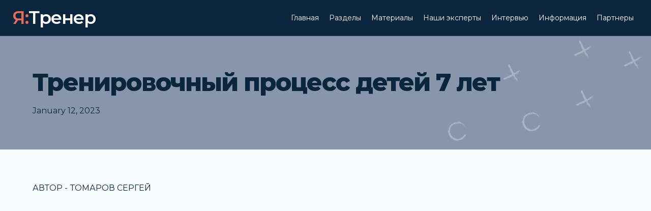

--- FILE ---
content_type: text/html
request_url: https://www.i-trener.ru/free-articles/trenirovka-detei-7-let
body_size: 2666
content:
<!DOCTYPE html><!-- Last Published: Sun Feb 25 2024 16:45:24 GMT+0000 (Coordinated Universal Time) --><html data-wf-domain="www.i-trener.ru" data-wf-page="61bc188df4156cf869ab1241" data-wf-site="61646fe839c7cc3cf3b09869" lang="ru" data-wf-collection="61bc188df4156cca89ab121b" data-wf-item-slug="trenirovka-detei-7-let"><head><meta charset="utf-8"/><title>Тренировочный процесс детей 7 лет</title><meta content="Статья на сайте www.i-trener.ru" name="description"/><meta content="Тренировочный процесс детей 7 лет" property="og:title"/><meta content="Статья на сайте www.i-trener.ru" property="og:description"/><meta content="Тренировочный процесс детей 7 лет" property="twitter:title"/><meta content="Статья на сайте www.i-trener.ru" property="twitter:description"/><meta property="og:type" content="website"/><meta content="summary_large_image" name="twitter:card"/><meta content="width=device-width, initial-scale=1" name="viewport"/><link href="https://assets-global.website-files.com/61646fe839c7cc3cf3b09869/css/inside-coaching.webflow.fe4d4c21f.css" rel="stylesheet" type="text/css"/><link href="https://fonts.googleapis.com" rel="preconnect"/><link href="https://fonts.gstatic.com" rel="preconnect" crossorigin="anonymous"/><script src="https://ajax.googleapis.com/ajax/libs/webfont/1.6.26/webfont.js" type="text/javascript"></script><script type="text/javascript">WebFont.load({  google: {    families: ["Montserrat:100,100italic,200,200italic,300,300italic,400,400italic,500,500italic,600,600italic,700,700italic,800,800italic,900,900italic","Roboto:regular,500,500italic,700,700italic,900,900italic:cyrillic,latin"]  }});</script><script type="text/javascript">!function(o,c){var n=c.documentElement,t=" w-mod-";n.className+=t+"js",("ontouchstart"in o||o.DocumentTouch&&c instanceof DocumentTouch)&&(n.className+=t+"touch")}(window,document);</script><link href="https://cdn.prod.website-files.com/61646fe839c7cc3cf3b09869/622f7da09b6d4962e954e72f_32x32.png" rel="shortcut icon" type="image/x-icon"/><link href="https://cdn.prod.website-files.com/61646fe839c7cc3cf3b09869/622f7b603d6c22969e20b921_mini-logo.png" rel="apple-touch-icon"/><script src="https://www.google.com/recaptcha/api.js" type="text/javascript"></script><!-- Yandex.Metrika counter -->
<script type="text/javascript" >
   (function(m,e,t,r,i,k,a){m[i]=m[i]||function(){(m[i].a=m[i].a||[]).push(arguments)};
   m[i].l=1*new Date();k=e.createElement(t),a=e.getElementsByTagName(t)[0],k.async=1,k.src=r,a.parentNode.insertBefore(k,a)})
   (window, document, "script", "https://mc.yandex.ru/metrika/tag.js", "ym");

   ym(86524161, "init", {
        clickmap:true,
        trackLinks:true,
        accurateTrackBounce:true,
        webvisor:true
   });
</script>
<noscript><div><img src="https://mc.yandex.ru/watch/86524161" style="position:absolute; left:-9999px;" alt="" /></div></noscript>
<!-- /Yandex.Metrika counter -->

<meta name="yandex-verification" content="11b9eeb36bdc9feb" />		<style>
			.embed-video {
				width: 100%;
				position: relative;
				padding-bottom: 56.25%; /* ratio 16/9 */
			}

			.embed-video iframe {
				border: none;
				position: absolute;
				width: 100%;
				height: 100%;
			}
		</style></head><body><div data-animation="default" data-collapse="medium" data-duration="400" data-easing="ease" data-easing2="ease" role="banner" class="background-color-1 head-navigation w-nav"><div class="container-1280 flex-row-middle w-container"><a href="/" class="padding-y-4 w-nav-brand"><h4 class="logo"><span class="text-span">Я:</span>Тренер</h4></a><div class="flex-row-middle margin-left-auto"><nav role="navigation" class="nav-menu text-small w-nav-menu"><a href="/" class="nav-link-2 w-nav-link">Главная</a><a href="/categories" class="nav-link-2 w-nav-link">Разделы</a><a href="/materials" class="nav-link-2 w-nav-link">Материалы</a><a href="/experts" class="nav-link-2 w-nav-link">Наши эксперты</a><a href="/interview" class="nav-link-2 w-nav-link">Интервью</a><a href="/info" class="nav-link-2 w-nav-link">Информация</a><a href="#" class="hidden w-nav-link">Ваши резюме</a><a href="/partners" class="nav-link-2 w-nav-link">Партнеры</a><a href="/contacts" class="nav-link-2 text-small hidden w-nav-link">Контакты</a><a data-ms-content="!members" href="/box/login" class="button-small button-secondary portrait-margin-bottom-3 hide w-button">Войти</a><a data-ms-modal="profile" href="#/ms/profile" class="button-small button-secondary portrait-margin-bottom-3 hide w-button">Профиль</a><a href="#/ms/logout" class="button-small button-secondary portrait-margin-bottom-3 hide w-button">Выйти</a></nav></div><div class="tablet-margin-left-auto w-nav-button"><div class="icon w-icon-nav-menu"></div></div></div></div><div class="section-in-remove-top background-color-2"><div class="container-1280 padding-16 background-color-2 material-hero"><h1>Тренировочный процесс детей 7 лет</h1><div class="text-block-4 w-dyn-bind-empty"></div><div class="text-block-3">January 12, 2023</div></div></div><div><div class="container-1280 padding-16"><a href="/experts/tomarov-sergey" class="w-inline-block"><h6>Автор - </h6></a><a href="/experts/tomarov-sergey" class="w-inline-block"><h6 class="heading-4">Томаров Сергей</h6></a><div class="w-richtext"><div class="w-embed w-iframe"><div class="embed-video">
	<iframe
		src="https://dzen.ru/embed/vrZX9ffwy3Xo?
		from_block=partner&from=zen&backoffice=1&mute=0&autoplay=0&tv=0"
		allow="autoplay; fullscreen; accelerometer; gyroscope; picture-in-picture; encrypted-media"
		frameborder="0"
		scrolling="no"
		allowfullscreen=""></iframe>
</div>;</div></div></div></div><div class="section-in-base background-color-1 text-color-1 footer"><div class="container-1280"><div class="grid-2-3-1-3"><div class="flex-row"></div><div id="w-node-_688722bd-5007-561d-40b1-2573ad14cde8-ad14cde0" class="flex-column"><h4 class="text-color-1"><span class="text-span-2">Я:</span>Тренер</h4><div>© 2021</div></div></div></div></div><script src="https://d3e54v103j8qbb.cloudfront.net/js/jquery-3.5.1.min.dc5e7f18c8.js?site=61646fe839c7cc3cf3b09869" type="text/javascript" integrity="sha256-9/aliU8dGd2tb6OSsuzixeV4y/faTqgFtohetphbbj0=" crossorigin="anonymous"></script><script src="https://assets-global.website-files.com/61646fe839c7cc3cf3b09869/js/webflow.dc0622d6b.js" type="text/javascript"></script></body></html>